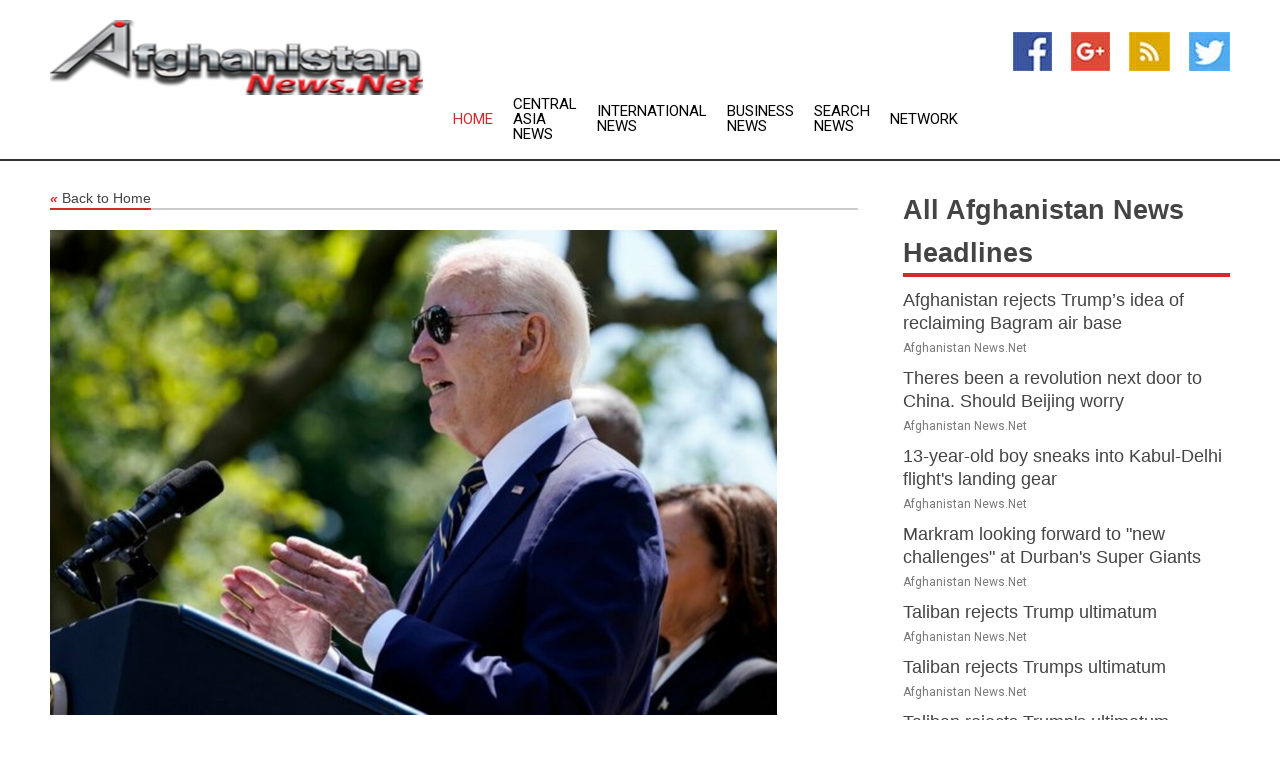

--- FILE ---
content_type: text/html; charset=utf-8
request_url: https://www.afghanistannews.net/news/273843479/biden-us-debt-ceiling-talks-going-well-but-no-deal-reached-yet
body_size: 14936
content:
<!doctype html>
<html lang="en">
<head>
    <meta name="Powered By" content="Kreatio Platform" />
  <link rel="canonical" href="https://www.afghanistannews.net/news/273843479/biden-us-debt-ceiling-talks-going-well-but-no-deal-reached-yet"/>
  <meta charset="utf-8"/>
  <meta http-equiv="X-UA-Compatible" content="IE=edge"/>
  <meta name="viewport" content="width=device-width, initial-scale=1, maximum-scale=1, user-scalable=no"/>
    <title>Biden: US Debt Ceiling Talks Going Well, but No Deal Reached Yet</title>
  <meta name="title" content="Biden: US Debt Ceiling Talks Going Well, but No Deal Reached Yet">
  <meta name="description" content="President Joe Biden said Thursday that negotiations with Republican lawmakers to raise the U.S. government&amp;rsquo;s borrowing limit and set future spending"/>
  <meta name="keywords" content="Washington DC News, biden"/>
  <meta name="news_keywords" content="afghanistan news, afhgan, kabul, hamid karzai, afghanistan" />
  <meta name="robots" content="index, follow" />
  <meta name="revisit-after" content="1 Day" />
  <meta property="og:title" content="Biden: US Debt Ceiling Talks Going Well, but No Deal Reached Yet" />
  <meta property="og:site_name" content="Afghanistan News" />
  <meta property="og:url" content="https://www.afghanistannews.net/news/273843479/biden-us-debt-ceiling-talks-going-well-but-no-deal-reached-yet" />
  <meta property="og:description" content="President Joe Biden said Thursday that negotiations with Republican lawmakers to raise the U.S. government&amp;rsquo;s borrowing limit and set future spending"/>
  <meta property="og:image" content="https://image.chitra.live/api/v1/wps/0cc5fbe/4b249131-2b50-4312-b2ea-1a7596558ce2/0/voa1685050515-600x315.jpg" />
  <meta property="og:type" content="article" />
  <meta property="og:locale" content="en_US" />
  <meta name="twitter:card" content="summary_large_image" />
  <meta name="twitter:site" content="@Afghanistan News" />
  <meta name="twitter:title" content="Biden: US Debt Ceiling Talks Going Well, but No Deal Reached Yet" />
  <meta name="twitter:description" content="President Joe Biden said Thursday that negotiations with Republican lawmakers to raise the U.S. government&amp;rsquo;s borrowing limit and set future spending"/>
  <meta name="twitter:image" content="https://image.chitra.live/api/v1/wps/0cc5fbe/4b249131-2b50-4312-b2ea-1a7596558ce2/0/voa1685050515-600x315.jpg" />

  <link rel="shortcut icon" href="https://assets.kreatio.net/web/newsnet/favicons/favicon.ico"/>
  <link rel="stylesheet" type="text/css" href="https://assets.kreatio.net/web/newsnet/css/foundation.min.css">
  <link rel="stylesheet" type="text/css" href="https://assets.kreatio.net/web/newsnet/css/red_style.css">
  <link rel="stylesheet" type="text/css" href="https://cdnjs.cloudflare.com/ajax/libs/font-awesome/4.6.3//css/font-awesome.css">
  <script src="https://assets.kreatio.net/web/newsnet/js/app.js"></script>
  <link rel="stylesheet" href="https://cdnjs.cloudflare.com/ajax/libs/tinymce/6.8.2/skins/ui/oxide/skin.min.css">
  <script async src='https://securepubads.g.doubleclick.net/tag/js/gpt.js'></script>
  <script src='https://www.google.com/recaptcha/api.js'></script>
  <script>window.googletag = window.googletag || {cmd: []};
  googletag.cmd.push(function () {
      googletag.defineSlot('/21806386006/Bigpond_TOP/uaenews.net', [[970, 250], [728, 90], [970, 90]], 'div-gpt-ad-3852326-1')
          .addService(googletag.pubads());
      googletag.defineSlot('/21806386006/Bigpond_TOP/uaenews.net', [[300, 250], [300, 600], [160, 600], [120, 600], [320, 50]], 'div-gpt-ad-3852326-2')
          .addService(googletag.pubads());
      googletag.defineOutOfPageSlot('/21806386006/Bigpond_TOP/uaenews.net', 'div-gpt-ad-3852326-3')
          .addService(googletag.pubads());
      googletag.defineSlot('/21806386006/Bigpond_TOP/uaenews.net', [[1, 1]], 'div-gpt-ad-3852326-4')
          .addService(googletag.pubads());

      googletag.pubads().enableSingleRequest();
      googletag.pubads().collapseEmptyDivs();
      googletag.pubads().setCentering(true);
      googletag.enableServices();
  });</script>
  <script async src="https://paht.tech/c/uaenews.net.js"></script>

  <script type="text/javascript">
      window._mNHandle = window._mNHandle || {};
      window._mNHandle.queue = window._mNHandle.queue || [];
      medianet_versionId = "3121199";
  </script>
    <!-- taboola-->
    <script type="text/javascript">
        window._taboola = window._taboola || [];
        _taboola.push({article: 'auto'});
        !function (e, f, u, i) {
            if (!document.getElementById(i)) {
                e.async = 1;
                e.src = u;
                e.id = i;
                f.parentNode.insertBefore(e, f);
            }
        }(document.createElement('script'),
            document.getElementsByTagName('script')[0],
            '//cdn.taboola.com/libtrc/newsnet-network/loader.js',
            'tb_loader_script');
        if (window.performance && typeof window.performance.mark == 'function') {
            window.performance.mark('tbl_ic');
        }
    </script>
    <!--taboola-->
  <style>
      .tox .tox-statusbar {
          display: none !important;
      }
      .red{
          color: red;
      }
      .text h1,
      .text h2,
      .text h3,
      .text h4,
      .text h5,
      .text h6{
          font-size: 24px !important;
          font-weight: 700 !important;
      }
  </style>
</head>
<body>
<!-- header -->
  <!-- Component :: Main-Header--> 
<div class="row expanded header">
  <div class="large-4 columns logo hide-for-small-only">
    <a href="/"><img src="https://assets.kreatio.net/nn_logos/afghanistan-news.png" alt="Afghanistan News"></a></div>

  <div class="large-6 columns navigation">
    <div class="title-bar show-for-small-only"
         data-responsive-toggle="navigation-menu" data-hide-for="medium">
      <button class="menu-icon" type="button" data-toggle></button>
      <div class="title-bar-title" style="margin: 0 20px;">
        <a href="/"><img width="200px" src="https://assets.kreatio.net/nn_logos/afghanistan-news.png"></a>
      </div>
    </div>
    <div class="top-bar" id="navigation-menu">
      <div class="top-bar-left">
        <ul class="dropdown menu" data-dropdown-menu>
          <li class="active"><a href="/">Home</a></li>
            <li>
              <a href="/category/central-asia-news">Central Asia
                News</a>
            </li>
            <li>
              <a href="/category/breaking-international-news">International
                News</a>
            </li>
            <li>
              <a href="/category/breaking-business-news">Business
                News</a>
            </li>
          <li><a href="/archive">Search News</a></li>
          <li><a href="http://www.themainstreammedia.com/">Network</a></li>
        </ul>
      </div>
    </div>
  </div>

  <div class="large-2 columns socail_icon hide-for-small-only">
    <ul class="menu float-right">
      <li><a href="http://www.facebook.com/afghannews" target="_blank"><img
        src="https://assets.kreatio.net/web/newsnet/images/facebook.jpg"
        alt="facebook"></a></li>
      <li><a href="https://plus.google.com/106288956822219606668" target="_blank"><img
        src="https://assets.kreatio.net/web/newsnet/images/google_pls.jpg"
        alt="google"></a></li>
      <li><a href="https://feeds.afghanistannews.net/rss/6e1d5c8e1f98f17c" target="_blank"><img
        src="https://assets.kreatio.net/web/newsnet/images/rss_feed.jpg"
        alt="rss"></a></li>
      <li><a href="https://twitter.com/AfghanNewsNow" target="_blank"><img
        src="https://assets.kreatio.net/web/newsnet/images/twitter.jpg"
        alt="twitter"></a></li>
    </ul>
      <!-- Component :: Header-Date--> 
<div class="remote_component" id = 587f77c1-772e-d205-d833-e133cfdf98e0></div>


  </div>
</div>


<!-- End of header -->

<!-- Ads -->
<div class="row expanded ad_temp">

  <!-- Ad 728x90 (TOP) -->
  <div
    class="large-12 medium-12 columns text-left top_add hide-for-small-only">

    <center>
      <div id='div-gpt-ad-3852326-1'>
        <script>
            googletag.cmd.push(function () {
                googletag.display('div-gpt-ad-3852326-1');
            });
        </script>
      </div>
    </center>

  </div>
  <!-- End of ad -->

</div>
<!-- End of ads -->


<div class="row expanded content">
  <div class="large-9 medium-8 columns left_content">
    <div class="row expanded breadcrum">
      <div class="large-12 medium-12 columns">
        <h4>
          <span><a href="/"><i>«</i>Back to Home</a></span>
        </h4>
      </div>
    </div>
    <div class="row expanded single_news">
  <div class="large-12 columns">
    <div class="article_image">
        <img src="https://image.chitra.live/api/v1/wps/b2ca26f/4b249131-2b50-4312-b2ea-1a7596558ce2/0/voa1685050515-1156x770.jpg" alt="Biden: US Debt Ceiling Talks Going Well, but No Deal Reached Yet" width="100%">
    </div>
    <div class="title_text">
      <h2>
        <a href="#">Biden: US Debt Ceiling Talks Going Well, but No Deal Reached Yet</a>
      </h2>
      <p>Voice of America
        <br>26 May 2023, 03:05 GMT+
          </p>
    </div>
    <div class="detail_text">
      <div class="text">
            <p>President Joe Biden said Thursday that negotiations with Republican lawmakers to raise the U.S. government's borrowing limit and set future spending levels are going well, while assuring Americans the country will not default on its obligation to pay its bills.</p><p>White House budget negotiators continued to talk with representatives of Republican House Speaker Kevin McCarthy to sort out the last details of a deal, but no agreement was announced as lawmakers began to leave Washington ahead of the country's annual Memorial Day weekend.</p><p>The Republican-controlled House of Representatives is not scheduled to return until Tuesday - just two days ahead of June 1, the date Treasury Secretary Janet Yellen says the government could run out of cash to meet its obligations if the country's existing $31.4 trillion debt ceiling is not increased so the government can borrow more money. Both the House and Senate need to approve the debt limit increase before Biden can sign it into law.</p><p>The focus of the negotiations, Biden said, was on future spending, for the budget year starting in October and beyond. Republicans are trying to sharply curb spending, while the Democratic president and his congressional colleagues are trying to keep as much funding as possible in place for their legislative priorities.</p><p>At the U.S. Capitol, McCarthy said he had directed his negotiators "to work 24/7 to solve this problem.' He said that 'every hour matters' but that a deal could come together 'at any time.' He has repeatedly said the government cannot continue to run up massive deficits totaling about $1 trillion annually, adding to the long-term debt total.</p><p><figure class="tinymce-insert-asset-center" ><img alt="House Speaker Kevin McCarthy speaks to reporters about the debt limit negotiations, May 25, 2023, on Capitol Hill in Washington." src="https://gdb.voanews.com/01000000-0aff-0242-7dd6-08db5d625c3c_w250_r1_s.jpg" /></figure>  House Speaker Kevin McCarthy speaks to reporters about the debt limit negotiations, May 25, 2023, on Capitol Hill in Washington.</p><p>'We have to spend less than we spent last year," McCarthy said. "That is the starting point."</p><p>A key Democratic lawmaker, Representative Katherine Clark, characterized the negotiations as "a battle between extremism and common sense.' Republicans, she said, 'want the American people to make an impossible choice: devastating cuts or devastating debt default.'</p><p>The Fitch Ratings agency put the United States' AAA credit on 'ratings watch negative,' warning the government is at risk of a possible downgrade because of what it described as brinkmanship and political partisanship surrounding the debate over lifting the debt ceiling. The debt ceiling has been raised 78 times since 1960, including three times under Republican President Donald Trump.</p><p>Nonetheless, Fitch said it "still expects a resolution" in the current debt ceiling and budget negotiations.</p><p>A Treasury Department statement late Wednesday said the Fitch warning "underscores the need for swift bipartisan action by Congress to raise or suspend the debt limit and avoid a manufactured crisis for our economy."</p><p>A White House statement said the move by Fitch "reinforces the need for Congress to quickly pass a reasonable, bipartisan agreement to prevent default."</p><p>It remained unclear, however, exactly how Biden and Democrats pushing for only relatively modest cuts in government spending and Republicans pressing for steeper ones can get to an agreement, and to what extent the debt ceiling would be increased beyond its current level.</p><p><figure class="tinymce-insert-asset-center" ><img alt="Republican Representative Marc Molinaro, right, waves next to Republican Representative Marjorie Taylor Greene as members of Congress leave the House for Memorial Day weekend, May 25, 2023, on Capitol Hill in Washington." src="https://gdb.voanews.com/01000000-0aff-0242-f6e9-08db5d625c3a_w250_r1_s.jpg" /></figure>  Republican Representative Marc Molinaro, right, waves next to Republican Representative Marjorie Taylor Greene as members of Congress leave the House for Memorial Day weekend, May 25, 2023, on Capitol Hill in Washington.</p><p>"I will not raise taxes," McCarthy has said, rejecting a White House proposal to increase taxes on the wealthiest U.S. taxpayers and large corporations. Nor, he said, would he allow a House vote on a measure to raise the debt ceiling without accompanying it with spending cuts.</p><p>"Sixty percent of Americans believe we should not raise the debt ceiling without cutting spending," he said.</p><p>White House press secretary Karine Jean-Pierre told reporters Wednesday the Biden administration says it is possible to reach a "reasonable bipartisan agreement that Republicans and Democrats in the House and the Senate can move forward with."</p><p>Jean-Pierre said the American people do not want what she called "devastating cuts" sought by Republicans.</p><p>"House Republicans have said we need to make these cuts in the name of fiscal responsibility and deficit reduction, but that's not what this is about. That's never been what this is about for them," Jean-Pierre said. "Because even as they fight to gut investments in hardworking families, they want to turn around and protect tax breaks skewed to the wealthy and corporations."</p><p>The government reached its existing borrowing limit in January, but the Treasury has adopted "extraordinary measures" since then to keep paying its bills. Without enough new tax receipts flowing into government coffers in the first days of June, the government would then face the difficult choice of which bills to pay.</p><p>Officials have warned that a default by the United States, the biggest global economy, could prove catastrophic, roiling the world's stock markets, forcing job layoffs in the U.S. and hurting the U.S. credit standing, resulting in higher interest rates for borrowers.</p><p><ul> </ul></p>
        <p></p>
      </div>
    </div>
  </div>
  <div class="large-12 medium-12 columns share_icon">
    <h3>
      <span><a href="#">Share article:</a></span>
    </h3>
    <div class="sharethis-inline-share-buttons"></div>
  </div>
  <div class="large-12 medium-12 columns hide-for-small-only">
    <div class="detail_text">
      <div id="contentad338226"></div>
      <script type="text/javascript">
          (function (d) {
              var params =
                  {
                      id: "d5a9be96-e246-4ac5-9d21-4b034439109c",
                      d: "ZGVsaGluZXdzLm5ldA==",
                      wid: "338226",
                      cb: (new Date()).getTime()
                  };

              var qs = [];
              for (var key in params) qs.push(key + '=' + encodeURIComponent(params[key]));
              var s = d.createElement('script');
              s.type = 'text/javascript';
              s.async = true;
              var p = 'https:' == document.location.protocol ? 'https' : 'http';
              s.src = p + "://api.content-ad.net/Scripts/widget2.aspx?" + qs.join('&');
              d.getElementById("contentad338226").appendChild(s);
          })(document);
      </script>
    </div>
  </div>
</div>

    <div class="column row collapse show-for-small-only">
      <div class="large-12 medium-12 columns">

        <div id='div-gpt-ad-3852326-2'>
          <script>
              googletag.cmd.push(function() {
                  googletag.display('div-gpt-ad-3852326-2');
              });
          </script>
        </div>

      </div>
    </div>
    <!-- Ad 600x250 -->
    <div class="row column collapse">
      <div class="large-12 medium-12 columns">

        <div id="318873353">
          <script type="text/javascript">
              try {
                  window._mNHandle.queue.push(function (){
                      window._mNDetails.loadTag("318873353", "600x250", "318873353");
                  });
              }
              catch (error) {}
          </script>
        </div>

      </div>
    </div>
    <!-- End of ad -->
    <!-- Taboola -->
    <div class="row column collapse">
  <div class="large-12 medium-12 columns">

    <div id="taboola-below-article-thumbnails"></div>
    <script type="text/javascript">
        window._taboola = window._taboola || [];
        _taboola.push({
            mode: 'alternating-thumbnails-a',
            container: 'taboola-below-article-thumbnails',
            placement: 'Below Article Thumbnails',
            target_type: 'mix'
        });
    </script>

  </div>
</div>

    <!-- Taboola -->
    <div class="row expanded moreus_news" ng-controller="MoreCtrl">
  <div class="large-12 medium-12 columns">
    <h3><span>More Afghanistan News</span></h3>
    <a href="/category/afghanistan-news" class="access_more">Access More</a>
  </div>
    <div class="large-6 columns">
        <div class="media-object">
          <div class="media-object-section">
            <a href="/news/278589150/afghanistan-rejects-trump-s-idea-of-reclaiming-bagram-air-base">
              <img src="https://image.chitra.live/api/v1/wps/b995783/c3a35fa6-a7cd-44dc-a58e-e26046fb41c1/1/8-Bagram-200x200.jpg" width="153px">
            </a>
          </div>
          <div class="media-object-section">
            <h5><a title="" href="/news/278589150/afghanistan-rejects-trump-s-idea-of-reclaiming-bagram-air-base">Afghanistan rejects Trump’s idea of reclaiming Bagram air base</a>
</h5>
            <p class="date">Afghanistan News.Net</p>
          </div>
        </div>
        <div class="media-object">
          <div class="media-object-section">
            <a href="/news/278595176/theres-been-a-revolution-next-door-to-china-should-beijing-worry">
              <img src="https://image.chitra.live/api/v1/wps/f97a9ca/76284877-5971-4067-99af-82b03faa968e/0/NzAyNjIwMDQtMzc-200x200.jpg" width="153px">
            </a>
          </div>
          <div class="media-object-section">
            <h5><a title="" href="/news/278595176/theres-been-a-revolution-next-door-to-china-should-beijing-worry">Theres been a revolution next door to China. Should Beijing worry</a>
</h5>
            <p class="date">Afghanistan News.Net</p>
          </div>
        </div>
        <div class="media-object">
          <div class="media-object-section">
            <a href="/news/278593930/13-year-old-boy-sneaks-into-kabul-delhi-flight-landing-gear">
              <img src="https://image.chitra.live/api/v1/wps/fc5c8ff/75966077-cb34-4e4c-97f1-28d5cc234430/0/ANI-20250922164233-200x200.jpg" width="153px">
            </a>
          </div>
          <div class="media-object-section">
            <h5><a title="" href="/news/278593930/13-year-old-boy-sneaks-into-kabul-delhi-flight-landing-gear">13-year-old boy sneaks into Kabul-Delhi flight&#39;s landing gear</a>
</h5>
            <p class="date">Afghanistan News.Net</p>
          </div>
        </div>
        <div class="media-object">
          <div class="media-object-section">
            <a href="/news/278592852/markram-looking-forward-to-new-challenges-at-durban-super-giants">
              <img src="https://image.chitra.live/api/v1/wps/b56592e/88b86123-150d-423c-9f1f-ee1403f95875/0/ANI-20250922074059-200x200.jpg" width="153px">
            </a>
          </div>
          <div class="media-object-section">
            <h5><a title="" href="/news/278592852/markram-looking-forward-to-new-challenges-at-durban-super-giants">Markram looking forward to &quot;new challenges&quot; at Durban&#39;s Super Giants</a>
</h5>
            <p class="date">Afghanistan News.Net</p>
          </div>
        </div>
        <div class="media-object">
          <div class="media-object-section">
            <a href="/news/278593104/taliban-rejects-trump-ultimatum">
              <img src="https://image.chitra.live/api/v1/wps/d622ed7/ef5a072d-c7fb-4928-8f68-90c5c667a574/0/Zjg2Y2VjN2UtMWE-200x200.jpg" width="153px">
            </a>
          </div>
          <div class="media-object-section">
            <h5><a title="" href="/news/278593104/taliban-rejects-trump-ultimatum">Taliban rejects Trump ultimatum</a>
</h5>
            <p class="date">Afghanistan News.Net</p>
          </div>
        </div>
        <div class="media-object">
          <div class="media-object-section">
            <a href="/news/278591515/taliban-rejects-trump-ultimatum">
              <img src="https://image.chitra.live/api/v1/wps/3a4b7e6/d0c86665-bd68-40e9-9186-6122bec2acb5/0/YWIxZjcwMTktNGU-200x200.jpg" width="153px">
            </a>
          </div>
          <div class="media-object-section">
            <h5><a title="" href="/news/278591515/taliban-rejects-trump-ultimatum">Taliban rejects Trump&#39;s ultimatum</a>
</h5>
            <p class="date">Afghanistan News.Net</p>
          </div>
        </div>
        <div class="media-object">
          <div class="media-object-section">
            <a href="/news/278591519/taliban-rejects-trumps-ultimatum">
              <img src="https://image.chitra.live/api/v1/wps/1b9170a/38a5b5c1-39e7-4e61-9aea-5f471eb5d911/0/MDkzMzQ0OWYtYmN-200x200.jpg" width="153px">
            </a>
          </div>
          <div class="media-object-section">
            <h5><a title="" href="/news/278591519/taliban-rejects-trumps-ultimatum">Taliban rejects Trumps ultimatum</a>
</h5>
            <p class="date">Afghanistan News.Net</p>
          </div>
        </div>
        <div class="media-object">
          <div class="media-object-section">
            <a href="/news/278591433/not-even-one-meter-of-land-will-be-given-to-us-afghan-fm-on-trump-call-to-reclaim-control-of-bagram-air-base">
              <img src="https://image.chitra.live/api/v1/wps/435e6c7/9238aec6-1b13-44e7-ad50-2ae17edf78ee/0/ANI-20250921123040-200x200.jpg" width="153px">
            </a>
          </div>
          <div class="media-object-section">
            <h5><a title="" href="/news/278591433/not-even-one-meter-of-land-will-be-given-to-us-afghan-fm-on-trump-call-to-reclaim-control-of-bagram-air-base">&#39;Not even one meter of land will be given to US&#39;: Afghan FM on Trump&#39;s call to reclaim control of Bagram Air Base</a>
</h5>
            <p class="date">Afghanistan News.Net</p>
          </div>
        </div>
        <div class="media-object">
          <div class="media-object-section">
            <a href="/news/278591180/kabul-residents-urge-restrictions-on-loudspeakers-as-noise-pollution-worsens">
              <img src="https://image.chitra.live/api/v1/wps/ec81116/1eb8c141-1f8d-454c-a807-c6320de42f24/0/ANI-20250921094146-200x200.jpg" width="153px">
            </a>
          </div>
          <div class="media-object-section">
            <h5><a title="" href="/news/278591180/kabul-residents-urge-restrictions-on-loudspeakers-as-noise-pollution-worsens">Kabul residents urge restrictions on loudspeakers as noise pollution worsens</a>
</h5>
            <p class="date">Afghanistan News.Net</p>
          </div>
        </div>
        <div class="media-object">
          <div class="media-object-section">
            <a href="/news/278591135/us-washington-dc-trump-bagram-airbase-threat">
              <img src="https://image.chitra.live/api/v1/wps/e825ba9/f0116ef8-9aaa-4c71-820a-9943382e2828/0/XxjpbeE000562-20250921-PEPFN0A001-200x200.jpg" width="153px">
            </a>
          </div>
          <div class="media-object-section">
            <h5><a title="" href="/news/278591135/us-washington-dc-trump-bagram-airbase-threat">U.S.-WASHINGTON, D.C.-TRUMP-BAGRAM AIRBASE-THREAT</a>
</h5>
            <p class="date">Afghanistan News.Net</p>
          </div>
        </div>
        <div class="media-object">
          <div class="media-object-section">
            <a href="/news/278590817/our-full-focus-is-on-afc-asian-cup-qualifiers-india-national-team-head-coach-khalid-jamil">
              <img src="https://image.chitra.live/api/v1/wps/e704c35/83856ab8-be44-49aa-b616-6afe95c49ccc/0/ANI-20250921025319-200x200.jpg" width="153px">
            </a>
          </div>
          <div class="media-object-section">
            <h5><a title="" href="/news/278590817/our-full-focus-is-on-afc-asian-cup-qualifiers-india-national-team-head-coach-khalid-jamil">&quot;Our full focus is on AFC Asian Cup Qualifiers&quot;: India national team head coach Khalid Jamil</a>
</h5>
            <p class="date">Afghanistan News.Net</p>
          </div>
        </div>
    </div>
    <div class="large-6 columns">
        <div class="media-object">
          <div class="media-object-section">
            <a href="/news/278590776/trump-issues-threat-to-afghanistan-over-bagram-air-base">
              <img src="https://image.chitra.live/api/v1/wps/f5c7976/b2fa052f-982a-49de-9535-bdcc19207481/0/YTI1YTQxNTYtNTV-200x200.jpg" width="153px">
            </a>
          </div>
          <div class="media-object-section">
            <h5><a title="" href="/news/278590776/trump-issues-threat-to-afghanistan-over-bagram-air-base">Trump issues threat to Afghanistan over Bagram air base</a>
</h5>
            <p class="date">Afghanistan News.Net</p>
          </div>
        </div>
        <div class="media-object">
          <div class="media-object-section">
            <a href="/news/278590703/we-want-it-back-soon-trump-resolute-on-reclaiming-bagram-air-base-from-afghanistan">
              <img src="https://image.chitra.live/api/v1/wps/f003cdf/482b86eb-9acf-41ce-9919-50ee5d7d97c6/0/ANI-20250921012913-200x200.jpg" width="153px">
            </a>
          </div>
          <div class="media-object-section">
            <h5><a title="" href="/news/278590703/we-want-it-back-soon-trump-resolute-on-reclaiming-bagram-air-base-from-afghanistan">&quot;We want it back soon&quot;: Trump resolute on reclaiming Bagram Air Base from Afghanistan</a>
</h5>
            <p class="date">Afghanistan News.Net</p>
          </div>
        </div>
        <div class="media-object">
          <div class="media-object-section">
            <a href="/news/278590691/does-us-army-return-to-afghanistan-realistic">
              <img src="https://image.chitra.live/api/v1/wps/486625d/914ba046-4fda-454d-b3b4-7d4d542ed3ac/0/ChkhgeE000004-20250921-CBMFN0A001-200x200.jpg" width="153px">
            </a>
          </div>
          <div class="media-object-section">
            <h5><a title="" href="/news/278590691/does-us-army-return-to-afghanistan-realistic">Does U.S. army return to Afghanistan realistic?</a>
</h5>
            <p class="date">Afghanistan News.Net</p>
          </div>
        </div>
        <div class="media-object">
          <div class="media-object-section">
            <a href="/news/278590599/bad-things-are-going-to-happen-trump-warns-afghanistan-over-bagram-air-base">
              <img src="https://image.chitra.live/api/v1/wps/7912974/b6c3cfa7-0629-41c7-9895-b9ab40b8c066/0/ANI-20250920221643-200x200.jpg" width="153px">
            </a>
          </div>
          <div class="media-object-section">
            <h5><a title="" href="/news/278590599/bad-things-are-going-to-happen-trump-warns-afghanistan-over-bagram-air-base">&quot;Bad things are going to happen&quot;: Trump warns Afghanistan over Bagram Air Base</a>
</h5>
            <p class="date">Afghanistan News.Net</p>
          </div>
        </div>
        <div class="media-object">
          <div class="media-object-section">
            <a href="/news/278591064/trump-threatens-afghanistan-if-bagram-air-base-not-handed-back-to-us">
              <img src="https://image.chitra.live/api/v1/wps/344ad70/7d3c79aa-d610-4114-a857-cc23140595f1/0/MjNhNGEzYjgtYmJ-200x200.jpg" width="153px">
            </a>
          </div>
          <div class="media-object-section">
            <h5><a title="" href="/news/278591064/trump-threatens-afghanistan-if-bagram-air-base-not-handed-back-to-us">Trump Threatens Afghanistan If Bagram Air Base Not Handed Back To US</a>
</h5>
            <p class="date">Afghanistan News.Net</p>
          </div>
        </div>
        <div class="media-object">
          <div class="media-object-section">
            <a href="/news/278591947/trump-threatens-afghanistan-if-bagram-base-not-handed-back-to-us">
              <img src="https://image.chitra.live/api/v1/wps/235c27e/42085d13-373a-4120-9107-807156fae4ef/0/M2FlOWQ0MDMtMTc-200x200.jpg" width="153px">
            </a>
          </div>
          <div class="media-object-section">
            <h5><a title="" href="/news/278591947/trump-threatens-afghanistan-if-bagram-base-not-handed-back-to-us">Trump Threatens Afghanistan If Bagram Base Not Handed Back To US</a>
</h5>
            <p class="date">Afghanistan News.Net</p>
          </div>
        </div>
        <div class="media-object">
          <div class="media-object-section">
            <a href="/news/278590529/taliban-and-china-reject-trump-bid-to-re-establish-air-base-in-afghanistan">
              <img src="https://image.chitra.live/api/v1/wps/56ce4e7/ff4bb909-839a-4d83-b643-72ff9ac24cf9/0/MWY0YWY2NzAtYzc-200x200.jpg" width="153px">
            </a>
          </div>
          <div class="media-object-section">
            <h5><a title="" href="/news/278590529/taliban-and-china-reject-trump-bid-to-re-establish-air-base-in-afghanistan">Taliban and China reject Trump bid to re-establish air base in Afghanistan</a>
</h5>
            <p class="date">Afghanistan News.Net</p>
          </div>
        </div>
        <div class="media-object">
          <div class="media-object-section">
            <a href="/news/278590357/mustafizur-rahman-becomes-bangladesh-joint-highest-wicket-taker-in-t20is">
              <img src="https://image.chitra.live/api/v1/wps/c63ca1a/e2e3aaef-d389-49fa-9c55-71840530cfbc/0/ANI-20250920170241-200x200.jpg" width="153px">
            </a>
          </div>
          <div class="media-object-section">
            <h5><a title="" href="/news/278590357/mustafizur-rahman-becomes-bangladesh-joint-highest-wicket-taker-in-t20is">Mustafizur Rahman becomes Bangladesh&#39; joint-highest wicket-taker in T20Is</a>
</h5>
            <p class="date">Afghanistan News.Net</p>
          </div>
        </div>
        <div class="media-object">
          <div class="media-object-section">
            <a href="/news/278590025/asia-cup-afghanistan-spin-duo-penalised-for-breaching-icc-code-of-conduct">
              <img src="https://image.chitra.live/api/v1/wps/3f44f8a/a8c919c0-f8c5-434b-a96f-4b356a66f62b/0/ANI-20250920125142-200x200.jpg" width="153px">
            </a>
          </div>
          <div class="media-object-section">
            <h5><a title="" href="/news/278590025/asia-cup-afghanistan-spin-duo-penalised-for-breaching-icc-code-of-conduct">Asia Cup: Afghanistan&#39;s spin duo penalised for breaching ICC Code of Conduct</a>
</h5>
            <p class="date">Afghanistan News.Net</p>
          </div>
        </div>
        <div class="media-object">
          <div class="media-object-section">
            <a href="/news/278589911/afghanistan-kabul-daily-life">
              <img src="https://image.chitra.live/api/v1/wps/e472d26/e6508889-c672-4625-97a5-325a29e39889/0/XxjpbeE000730-20250920-PEPFN0A001-200x200.jpg" width="153px">
            </a>
          </div>
          <div class="media-object-section">
            <h5><a title="" href="/news/278589911/afghanistan-kabul-daily-life">AFGHANISTAN-KABUL-DAILY LIFE</a>
</h5>
            <p class="date">Afghanistan News.Net</p>
          </div>
        </div>
    </div>
</div>

    <div class="column row collapse show-for-small-only">
      <div class="large-12 medium-12 columns">

        <div id='div-gpt-ad-3852326-2'>
          <script>
              googletag.cmd.push(function() {
                  googletag.display('div-gpt-ad-3852326-2');
              });
          </script>
        </div>

      </div>
    </div>
    <div class="row expanded">
      <div class="large-12 medium-12 columns">
        <div class="row expanded signupnws">
          <div class="large-6 columns">
            <h2>Sign up for Afghanistan News</h2>
            <p>a daily newsletter full of things to discuss over
              drinks.and the great thing is that it's on the house!</p>
          </div>
          <div class="large-6 columns">
            <form
              action="https://subscription.themainstreammedia.com/?p=subscribe"
              method="post">
              <input type="text" name="email" placeholder="Your email address"
                     required>
              <button type="submit" class="button">Submit</button>
            </form>
          </div>
        </div>
      </div>
    </div>
    <div class="row expanded single_news">
      <div
        class="large-12 medium-12 columns text-center hide-for-small-only">
        <div class="detail_text"></div>
      </div>
    </div>
  </div>
  <!-- Side bar -->
    <div class="large-3 medium-4 columns right_sidebar">
    <!-- weather -->
      <!-- Component :: Weather-Block--> 
<div class="remote_component" id = 9690c96f-dc4b-9209-9a32-98af0c17491b></div>


    <!-- End of weather -->

    <!-- All headlines -->
    <div class="row column headline">
  <div class="large-12 medium-12 columns">
    <h3>
      <span><a href="/category/afghanistan-news">All Afghanistan News Headlines</a></span>
    </h3>
    <div class="outer_head">
        <div class="single_head">
          <h6>
            <a title="" href="/news/278589150/afghanistan-rejects-trump-s-idea-of-reclaiming-bagram-air-base">Afghanistan rejects Trump’s idea of reclaiming Bagram air base</a>

          </h6>
          <p class="date">Afghanistan News.Net</p>
        </div>
        <div class="single_head">
          <h6>
            <a title="" href="/news/278595176/theres-been-a-revolution-next-door-to-china-should-beijing-worry">Theres been a revolution next door to China. Should Beijing worry</a>

          </h6>
          <p class="date">Afghanistan News.Net</p>
        </div>
        <div class="single_head">
          <h6>
            <a title="" href="/news/278593930/13-year-old-boy-sneaks-into-kabul-delhi-flight-landing-gear">13-year-old boy sneaks into Kabul-Delhi flight&#39;s landing gear</a>

          </h6>
          <p class="date">Afghanistan News.Net</p>
        </div>
        <div class="single_head">
          <h6>
            <a title="" href="/news/278592852/markram-looking-forward-to-new-challenges-at-durban-super-giants">Markram looking forward to &quot;new challenges&quot; at Durban&#39;s Super Giants</a>

          </h6>
          <p class="date">Afghanistan News.Net</p>
        </div>
        <div class="single_head">
          <h6>
            <a title="" href="/news/278593104/taliban-rejects-trump-ultimatum">Taliban rejects Trump ultimatum</a>

          </h6>
          <p class="date">Afghanistan News.Net</p>
        </div>
        <div class="single_head">
          <h6>
            <a title="" href="/news/278591519/taliban-rejects-trumps-ultimatum">Taliban rejects Trumps ultimatum</a>

          </h6>
          <p class="date">Afghanistan News.Net</p>
        </div>
        <div class="single_head">
          <h6>
            <a title="" href="/news/278591515/taliban-rejects-trump-ultimatum">Taliban rejects Trump&#39;s ultimatum</a>

          </h6>
          <p class="date">Afghanistan News.Net</p>
        </div>
        <div class="single_head">
          <h6>
            <a title="" href="/news/278591433/not-even-one-meter-of-land-will-be-given-to-us-afghan-fm-on-trump-call-to-reclaim-control-of-bagram-air-base">&#39;Not even one meter of land will be given to US&#39;: Afghan FM on Trump&#39;s call to reclaim control of Bagram Air Base</a>

          </h6>
          <p class="date">Afghanistan News.Net</p>
        </div>
        <div class="single_head">
          <h6>
            <a title="" href="/news/278591180/kabul-residents-urge-restrictions-on-loudspeakers-as-noise-pollution-worsens">Kabul residents urge restrictions on loudspeakers as noise pollution worsens</a>

          </h6>
          <p class="date">Afghanistan News.Net</p>
        </div>
        <div class="single_head">
          <h6>
            <a title="" href="/news/278591135/us-washington-dc-trump-bagram-airbase-threat">U.S.-WASHINGTON, D.C.-TRUMP-BAGRAM AIRBASE-THREAT</a>

          </h6>
          <p class="date">Afghanistan News.Net</p>
        </div>
        <div class="single_head">
          <h6>
            <a title="" href="/news/278590817/our-full-focus-is-on-afc-asian-cup-qualifiers-india-national-team-head-coach-khalid-jamil">&quot;Our full focus is on AFC Asian Cup Qualifiers&quot;: India national team head coach Khalid Jamil</a>

          </h6>
          <p class="date">Afghanistan News.Net</p>
        </div>
        <div class="single_head">
          <h6>
            <a title="" href="/news/278590776/trump-issues-threat-to-afghanistan-over-bagram-air-base">Trump issues threat to Afghanistan over Bagram air base</a>

          </h6>
          <p class="date">Afghanistan News.Net</p>
        </div>
        <div class="single_head">
          <h6>
            <a title="" href="/news/278590703/we-want-it-back-soon-trump-resolute-on-reclaiming-bagram-air-base-from-afghanistan">&quot;We want it back soon&quot;: Trump resolute on reclaiming Bagram Air Base from Afghanistan</a>

          </h6>
          <p class="date">Afghanistan News.Net</p>
        </div>
        <div class="single_head">
          <h6>
            <a title="" href="/news/278590691/does-us-army-return-to-afghanistan-realistic">Does U.S. army return to Afghanistan realistic?</a>

          </h6>
          <p class="date">Afghanistan News.Net</p>
        </div>
        <div class="single_head">
          <h6>
            <a title="" href="/news/278590599/bad-things-are-going-to-happen-trump-warns-afghanistan-over-bagram-air-base">&quot;Bad things are going to happen&quot;: Trump warns Afghanistan over Bagram Air Base</a>

          </h6>
          <p class="date">Afghanistan News.Net</p>
        </div>
        <div class="single_head">
          <h6>
            <a title="" href="/news/278591064/trump-threatens-afghanistan-if-bagram-air-base-not-handed-back-to-us">Trump Threatens Afghanistan If Bagram Air Base Not Handed Back To US</a>

          </h6>
          <p class="date">Afghanistan News.Net</p>
        </div>
        <div class="single_head">
          <h6>
            <a title="" href="/news/278591947/trump-threatens-afghanistan-if-bagram-base-not-handed-back-to-us">Trump Threatens Afghanistan If Bagram Base Not Handed Back To US</a>

          </h6>
          <p class="date">Afghanistan News.Net</p>
        </div>
        <div class="single_head">
          <h6>
            <a title="" href="/news/278590529/taliban-and-china-reject-trump-bid-to-re-establish-air-base-in-afghanistan">Taliban and China reject Trump bid to re-establish air base in Afghanistan</a>

          </h6>
          <p class="date">Afghanistan News.Net</p>
        </div>
        <div class="single_head">
          <h6>
            <a title="" href="/news/278590357/mustafizur-rahman-becomes-bangladesh-joint-highest-wicket-taker-in-t20is">Mustafizur Rahman becomes Bangladesh&#39; joint-highest wicket-taker in T20Is</a>

          </h6>
          <p class="date">Afghanistan News.Net</p>
        </div>
        <div class="single_head">
          <h6>
            <a title="" href="/news/278590025/asia-cup-afghanistan-spin-duo-penalised-for-breaching-icc-code-of-conduct">Asia Cup: Afghanistan&#39;s spin duo penalised for breaching ICC Code of Conduct</a>

          </h6>
          <p class="date">Afghanistan News.Net</p>
        </div>
        <div class="single_head">
          <h6>
            <a title="" href="/news/278589911/afghanistan-kabul-daily-life">AFGHANISTAN-KABUL-DAILY LIFE</a>

          </h6>
          <p class="date">Afghanistan News.Net</p>
        </div>
        <div class="single_head">
          <h6>
            <a title="" href="/news/278589687/us-quietly-curtailing-arms-sales-to-western-europe-the-atlantic">US quietly curtailing arms sales to Western Europe  The Atlantic</a>

          </h6>
          <p class="date">Afghanistan News.Net</p>
        </div>
        <div class="single_head">
          <h6>
            <a title="" href="/news/278589313/repatriation-of-afghan-refugees-resumes-at-chaman-border-after-deadly-blast">Repatriation of Afghan refugees resumes at Chaman border after deadly blast</a>

          </h6>
          <p class="date">Afghanistan News.Net</p>
        </div>
        <div class="single_head">
          <h6>
            <a title="" href="/news/278589195/trump-says-us-seeks-to-reclaim-afghanistan-bagram-air-base">Trump says US seeks to reclaim Afghanistan&#39;s Bagram Air Base</a>

          </h6>
          <p class="date">Afghanistan News.Net</p>
        </div>
        <div class="single_head">
          <h6>
            <a title="" href="/news/278589166/us-wants-key-afghan-air-base-back">US wants key Afghan air base back</a>

          </h6>
          <p class="date">Afghanistan News.Net</p>
        </div>
        <div class="single_head">
          <h6>
            <a title="" href="/news/278588643/cricket-ireland-in-talks-with-bcci-over-india-touring-in-2026-before-england-series">Cricket Ireland in talks with BCCI over India touring in 2026 before England series</a>

          </h6>
          <p class="date">Afghanistan News.Net</p>
        </div>
        <div class="single_head">
          <h6>
            <a title="" href="/news/278588602/asia-cup-dunith-wellalage-available-for-sri-lanka-super-four-clash-against-bangladesh-after-father-demise">Asia Cup: Dunith Wellalage available for Sri Lanka&#39;s Super Four clash against Bangladesh after father&#39;s demise</a>

          </h6>
          <p class="date">Afghanistan News.Net</p>
        </div>
        <div class="single_head">
          <h6>
            <a title="" href="/news/278588514/press-briefing-by-un-women-on-urgent-aid-for-afghan-women">Press briefing by UN Women on urgent aid for Afghan women</a>

          </h6>
          <p class="date">Afghanistan News.Net</p>
        </div>
        <div class="single_head">
          <h6>
            <a title="" href="/news/278587998/examining-the-implications-mea-on-us-removing-waiver-for-chabahar-port-project">&quot;Examining the implications&quot;: MEA on US removing waiver for Chabahar port project</a>

          </h6>
          <p class="date">Afghanistan News.Net</p>
        </div>
        <div class="single_head">
          <h6>
            <a title="" href="/news/278587520/us-revokes-indias-sanctions-waiver-on-india-for-key-iranian-port">US revokes Indias sanctions waiver on India for key Iranian port</a>

          </h6>
          <p class="date">Afghanistan News.Net</p>
        </div>
        <div class="single_head">
          <h6>
            <a title="" href="/news/278587493/us-revokes-indias-sanctions-waiver-for-key-iranian-port">US revokes Indias sanctions waiver for key Iranian port</a>

          </h6>
          <p class="date">Afghanistan News.Net</p>
        </div>
        <div class="single_head">
          <h6>
            <a title="" href="/news/278587268/us-revokes-sanctions-waiver-on-india-for-key-iran-port">US revokes sanctions waiver on India for key Iran port</a>

          </h6>
          <p class="date">Afghanistan News.Net</p>
        </div>
        <div class="single_head">
          <h6>
            <a title="" href="/news/278586890/us-revokes-sanctions-waiver-for-iran-chabahar-port-effective-september-29">US revokes sanctions waiver for Iran&#39;s Chabahar Port, effective September 29</a>

          </h6>
          <p class="date">Afghanistan News.Net</p>
        </div>
        <div class="single_head">
          <h6>
            <a title="" href="/news/278587679/trump-says-us-is-seeking-to-get-back-bagram-base-amid-taliban-rule">Trump Says US Is Seeking To &#39;Get Back&#39; Bagram Base Amid Taliban Rule</a>

          </h6>
          <p class="date">Afghanistan News.Net</p>
        </div>
        <div class="single_head">
          <h6>
            <a title="" href="/news/278586516/trump-says-us-seeks-to-get-back-bagram-base-amid-taliban-rule">Trump Says US Seeks To &#39;Get Back&#39; Bagram Base Amid Taliban Rule</a>

          </h6>
          <p class="date">Afghanistan News.Net</p>
        </div>
        <div class="single_head">
          <h6>
            <a title="" href="/news/278586512/sl-all-rounder-dunith-wellalage-father-dies-on-day-of-asia-cup-clash-with-afghanistan">SL all-rounder Dunith Wellalage&#39;s father dies on day of Asia Cup clash with Afghanistan</a>

          </h6>
          <p class="date">Afghanistan News.Net</p>
        </div>
        <div class="single_head">
          <h6>
            <a title="" href="/news/278586420/trump-says-us-trying-to-reclaim-bagram-air-base-in-afghanistan">Trump says US trying to reclaim Bagram Air Base in Afghanistan</a>

          </h6>
          <p class="date">Afghanistan News.Net</p>
        </div>
        <div class="single_head">
          <h6>
            <a title="" href="/news/278586396/sl-skipper-asalanka-happy-with-almost-perfect-game-afgh-skipper-rashid-rues-missing-super-four-spot">SL skipper Asalanka happy with &quot;almost perfect&quot; game; Afgh skipper Rashid rues missing Super Four spot</a>

          </h6>
          <p class="date">Afghanistan News.Net</p>
        </div>
        <div class="single_head">
          <h6>
            <a title="" href="/news/278586366/asia-cup-kusal-mendis-helps-sl-end-group-stage-unbeaten-afghanistan-out-bangladesh-in-super-four">Asia Cup: Kusal Mendis helps SL end group stage unbeaten; Afghanistan out, Bangladesh in Super Four</a>

          </h6>
          <p class="date">Afghanistan News.Net</p>
        </div>
        <div class="single_head">
          <h6>
            <a title="" href="/news/278585960/asia-cup-afghanistan-wins-toss-opts-to-bat-against-sri-lanka">Asia Cup: Afghanistan wins toss, opts to bat against Sri Lanka</a>

          </h6>
          <p class="date">Afghanistan News.Net</p>
        </div>
        <div class="single_head">
          <h6>
            <a title="" href="/news/278585749/india-one-of-the-favourites-in-asia-cup-afghanistan-head-coach-jonathan-trott">&quot;India one of the favourites in Asia Cup&quot;: Afghanistan head coach Jonathan Trott</a>

          </h6>
          <p class="date">Afghanistan News.Net</p>
        </div>
        <div class="single_head">
          <h6>
            <a title="" href="/news/278585346/india-is-the-best-team-in-asia-and-in-the-world-afghanistan-all-rounder-gulbadin-naib">&quot;India is the best team in Asia and in the world&quot;: Afghanistan all-rounder Gulbadin Naib</a>

          </h6>
          <p class="date">Afghanistan News.Net</p>
        </div>
        <div class="single_head">
          <h6>
            <a title="" href="/news/278585030/neglect-deepens-crisis-flood-victims-in-pogb-left-in-tents-as-winter-sets-in">Neglect deepens crisis: Flood victims in PoGB left in tents as winter sets in</a>

          </h6>
          <p class="date">Afghanistan News.Net</p>
        </div>
        <div class="single_head">
          <h6>
            <a title="" href="/news/278584726/pakistan-kp-cm-gandapur-warns-hypocrites-within-tehreek-e-insaf-blames-propaganda-for-party-setbacks">Pakistan: KP CM Gandapur warns &#39;hypocrites&#39; within Tehreek-e-Insaf, blames propaganda for party&#39;s setbacks</a>

          </h6>
          <p class="date">Afghanistan News.Net</p>
        </div>
        <div class="single_head">
          <h6>
            <a title="" href="/news/278583970/india-reaffirms-commitment-to-promote-peace-stability-development-in-afghanistan-at-unama">India reaffirms commitment to promote peace, stability, development in Afghanistan at UNAMA</a>

          </h6>
          <p class="date">Afghanistan News.Net</p>
        </div>
        <div class="single_head">
          <h6>
            <a title="" href="/news/278583908/un-security-council-afghanistan-meeting">UN-SECURITY COUNCIL-AFGHANISTAN-MEETING</a>

          </h6>
          <p class="date">Afghanistan News.Net</p>
        </div>
        <div class="single_head">
          <h6>
            <a title="" href="/news/278578152/dubai-humanitarian-dispatches-second-relief-airlift-in-less-than-week-to-afghanistan">Dubai Humanitarian dispatches second relief airlift in less than week to Afghanistan</a>

          </h6>
          <p class="date">Afghanistan News.Net</p>
        </div>
        <div class="single_head">
          <h6>
            <a title="" href="/news/278573573/afghans-express-appreciation-for-uae-urgent-aid-rescue-efforts-following-earthquake">Afghans express appreciation for UAE&#39;s urgent aid, rescue efforts following earthquake</a>

          </h6>
          <p class="date">Afghanistan News.Net</p>
        </div>
        <div class="single_head">
          <h6>
            <a title="" href="/news/278563355/un-calls-for-us1396-million-to-aid-people-in-eastern-afghanistan-hit-by-earthquake">UN calls for US$139.6 million to aid people in eastern Afghanistan hit by earthquake</a>

          </h6>
          <p class="date">Afghanistan News.Net</p>
        </div>
        <div class="single_head">
          <h6>
            <a title="" href="/news/278562374/uae-dispatches-ninth-aid-plane-to-afghanistan">UAE dispatches ninth aid plane to Afghanistan</a>

          </h6>
          <p class="date">Afghanistan News.Net</p>
        </div>
    </div>
  </div>
</div>



    <!-- Ad 300x600 (A) -->
    <div class="row column ad_600">
      <div class="large-12 medium-12 columns hide-for-small-only">

        <script id="mNCC" language="javascript">
            medianet_width = "300";
            medianet_height = "600";
            medianet_crid = "393315316";
            medianet_versionId = "3111299";
        </script>
        <script src="//contextual.media.net/nmedianet.js?cid=8CUG1R34Q"></script>

      </div>
    </div>
    <!-- End of ad -->

    <!-- Related News -->
    <div class=" row column business_news">
  <div class="large-12 medium-12 columns">
    <h3>
      <span>Central Asia News</span>
    </h3>
      <div class="media-object">
        <div class="media-object-section">
          <a href="/news/278589150/afghanistan-rejects-trump-s-idea-of-reclaiming-bagram-air-base"><img width="153px" src="https://image.chitra.live/api/v1/wps/b995783/c3a35fa6-a7cd-44dc-a58e-e26046fb41c1/1/8-Bagram-200x200.jpg" alt="Afghanistan rejects Trump’s idea of reclaiming Bagram air base"/></a>
        </div>
        <div class="media-object-section">
          <h6>
            <a title="" href="/news/278589150/afghanistan-rejects-trump-s-idea-of-reclaiming-bagram-air-base">Afghanistan rejects Trump’s idea of reclaiming Bagram air base</a>

          </h6>
          <p class="date">Afghanistan News.Net</p>
        </div>
      </div>
      <div class="media-object">
        <div class="media-object-section">
          <a href="/news/278595213/abu-dhabi-fund-for-development-inaugurates-agricultural-production-systems-development-project-in-karakalpakstan-uzbekistan"><img width="153px" src="https://image.chitra.live/api/v1/wps/499d563/f6bb91f0-4a30-45bd-98be-028907c7e996/0/NmVmOTI2NWItYTk-200x200.jpg" alt="Abu Dhabi Fund for Development inaugurates Agricultural Production Systems Development Project in Karakalpakstan - Uzbekistan"/></a>
        </div>
        <div class="media-object-section">
          <h6>
            <a title="" href="/news/278595213/abu-dhabi-fund-for-development-inaugurates-agricultural-production-systems-development-project-in-karakalpakstan-uzbekistan">Abu Dhabi Fund for Development inaugurates Agricultural Production Systems Development Project in Karakalpakstan - Uzbekistan</a>

          </h6>
          <p class="date">Afghanistan News.Net</p>
        </div>
      </div>
      <div class="media-object">
        <div class="media-object-section">
          <a href="/news/278594882/china-inner-mongolia-jungar-banner-paddy-fields-cn"><img width="153px" src="https://image.chitra.live/api/v1/wps/e2c3f22/7db1cdc0-5d16-463a-a6c2-97009472ee01/0/XxjpbeE000261-20250923-PEPFN0A001-200x200.jpg" alt="CHINA-INNER MONGOLIA-JUNGAR BANNER-PADDY FIELDS (CN)"/></a>
        </div>
        <div class="media-object-section">
          <h6>
            <a title="" href="/news/278594882/china-inner-mongolia-jungar-banner-paddy-fields-cn">CHINA-INNER MONGOLIA-JUNGAR BANNER-PADDY FIELDS (CN)</a>

          </h6>
          <p class="date">Afghanistan News.Net</p>
        </div>
      </div>
      <div class="media-object">
        <div class="media-object-section">
          <a href="/news/278594811/us-bangladesh-awami-league-members-throw-eggs-at-yunus-entourage-in-new-york"><img width="153px" src="https://image.chitra.live/api/v1/wps/4097f91/c8e69c4c-549e-4610-8997-b758714a270c/0/ANI-20250923070421-200x200.jpg" alt="US: Bangladesh Awami League members throw eggs at Yunus&#39; entourage in New York"/></a>
        </div>
        <div class="media-object-section">
          <h6>
            <a title="" href="/news/278594811/us-bangladesh-awami-league-members-throw-eggs-at-yunus-entourage-in-new-york">US: Bangladesh Awami League members throw eggs at Yunus&#39; entourage in New York</a>

          </h6>
          <p class="date">Afghanistan News.Net</p>
        </div>
      </div>
      <div class="media-object">
        <div class="media-object-section">
          <a href="/news/278594474/futsal-tigers-suffer-drubbing-at-the-hands-of-australia"><img width="153px" src="https://image.chitra.live/api/v1/wps/6a4ce68/c01dabef-a3b9-4222-9f0f-c549b9c7b5e4/0/ANI-20250923030531-200x200.jpg" alt="Futsal Tigers suffer drubbing at the hands of Australia"/></a>
        </div>
        <div class="media-object-section">
          <h6>
            <a title="" href="/news/278594474/futsal-tigers-suffer-drubbing-at-the-hands-of-australia">Futsal Tigers suffer drubbing at the hands of Australia</a>

          </h6>
          <p class="date">Afghanistan News.Net</p>
        </div>
      </div>
      <div class="media-object">
        <div class="media-object-section">
          <a href="/news/278594428/china-seeks-to-move-beyond-ostentation-to-domination"><img width="153px" src="https://image.chitra.live/api/v1/wps/0c62d2b/9e1040d5-c17d-4248-af3c-ad56dd7e3f7a/0/ANI-20250923021648-200x200.jpg" alt="China seeks to move beyond ostentation to domination"/></a>
        </div>
        <div class="media-object-section">
          <h6>
            <a title="" href="/news/278594428/china-seeks-to-move-beyond-ostentation-to-domination">China seeks to move beyond ostentation to domination</a>

          </h6>
          <p class="date">Afghanistan News.Net</p>
        </div>
      </div>
    <div class="access_btn">
      <a href="/category/central-asia-news"
         class="access_more">Access More</a>
    </div>
  </div>
</div>

    <!-- End of Related News -->

    <!-- News Releases  -->
    <div class="row column news_releases">
  <div class="large-12 medium-12 columns">
    <div class="inner">
      <h3>News Releases</h3>
      <p>
        <span >Afghanistan News</span>.Net's News Release Publishing
        Service provides a medium for circulating your organization's
        news.
      </p>
      <form action="/news-releases" method="get">
        <button
          style="margin-left: 10px; font-size: 19px; font-family: Roboto, sans-serif;"
          href="/news-releases" type="submit" class="alert button">
          Click For Details</button>
      </form>
    </div>
  </div>
</div>

    <!-- End of News Releases  -->

    <div class=" row column business_news">
  <div class="large-12 medium-12 columns">
    <h3>
      <span>International News</span>
    </h3>
      <div class="media-object">
        <div class="media-object-section">
          <a href="Brazil&#39;s health minister skipping UN meeting over US visa limits"><img width="153px" src="https://image.chitra.live/api/v1/wps/6260283/ab02d400-27aa-4f6a-83c2-350f84631e13/1/6-Alexandre-Padilha-200x200.jpg" alt="Brazilian health minister dropped UN visit due to US restrictions"/></a>
        </div>
        <div class="media-object-section">
          <h6>
            <a title="" href="/news/278590777/brazilian-health-minister-dropped-un-visit-due-to-us-restrictions">Brazilian health minister dropped UN visit due to US restrictions</a>

          </h6>
          <p class="date">Afghanistan News.Net</p>
        </div>
      </div>
      <div class="media-object">
        <div class="media-object-section">
          <a href="Pakistan extends nuclear umbrella to Saudi Arabia under defense pact"><img width="153px" src="https://image.chitra.live/api/v1/wps/93ccf42/3cbc5550-9324-4b33-b96b-04073ce4717a/2/5-Saudi-Crowne-Prince-200x200.jpg" alt="New defense deal puts Saudi Arabia under Pakistan’s nuclear shield"/></a>
        </div>
        <div class="media-object-section">
          <h6>
            <a title="" href="/news/278590773/new-defense-deal-puts-saudi-arabia-under-pakistan-s-nuclear-shield">New defense deal puts Saudi Arabia under Pakistan’s nuclear shield</a>

          </h6>
          <p class="date">Afghanistan News.Net</p>
        </div>
      </div>
      <div class="media-object">
        <div class="media-object-section">
          <a href="White House says $100K H-1B fee won&#39;t hit current visa holders"><img width="153px" src="https://image.chitra.live/api/v1/wps/40cda2f/193f79d1-bfd4-4150-b35c-a96adc7c1466/1/8-Donald-Trump-200x200.jpg" alt="White House clarifies Trump’s H-1B visa plan after backlash, confusion"/></a>
        </div>
        <div class="media-object-section">
          <h6>
            <a title="" href="/news/278590768/white-house-clarifies-trump-s-h-1b-visa-plan-after-backlash-confusion">White House clarifies Trump’s H-1B visa plan after backlash, confusion</a>

          </h6>
          <p class="date">Afghanistan News.Net</p>
        </div>
      </div>
      <div class="media-object">
        <div class="media-object-section">
          <a href="Striking Boeing Defense workers back union contract company rejected"><img width="153px" src="https://image.chitra.live/api/v1/wps/e74437f/e4519e99-c5c0-4e99-8dff-2cba7554bb27/1/1-Boeing-India-200x200.jpg" alt="Union says Boeing can end strike now if it accepts workers’ proposal"/></a>
        </div>
        <div class="media-object-section">
          <h6>
            <a title="" href="/news/278590753/union-says-boeing-can-end-strike-now-if-it-accepts-workers-proposal">Union says Boeing can end strike now if it accepts workers’ proposal</a>

          </h6>
          <p class="date">Afghanistan News.Net</p>
        </div>
      </div>
      <div class="media-object">
        <div class="media-object-section">
          <a href="Trump seeks return of Bagram air base, Afghanistan not keen"><img width="153px" src="https://image.chitra.live/api/v1/wps/b995783/c3a35fa6-a7cd-44dc-a58e-e26046fb41c1/1/8-Bagram-200x200.jpg" alt="Afghanistan rejects Trump’s idea of reclaiming Bagram air base"/></a>
        </div>
        <div class="media-object-section">
          <h6>
            <a title="" href="/news/278589150/afghanistan-rejects-trump-s-idea-of-reclaiming-bagram-air-base">Afghanistan rejects Trump’s idea of reclaiming Bagram air base</a>

          </h6>
          <p class="date">Afghanistan News.Net</p>
        </div>
      </div>
      <div class="media-object">
        <div class="media-object-section">
          <a href="As UK, Canada, Australia recognize Palestine, Fiji stands with Israel"><img width="153px" src="https://image.chitra.live/api/v1/wps/22b9d9a/0a0cdd35-12f9-48a5-8513-7f4a9b676fa5/2/Netanyahu-and-Rabuka-200x200.jpg" alt="Amid Palestinian statehood furore, Fiji solidifies ties with Israel"/></a>
        </div>
        <div class="media-object-section">
          <h6>
            <a title="" href="/news/278592237/amid-palestinian-statehood-furore-fiji-solidifies-ties-with-israel">Amid Palestinian statehood furore, Fiji solidifies ties with Israel</a>

          </h6>
          <p class="date">Afghanistan News.Net</p>
        </div>
      </div>
      <div class="media-object">
        <div class="media-object-section">
          <a href="UK&#39;s MI6 launches Silent Courier, a dark web for global intel"><img width="153px" src="https://image.chitra.live/api/v1/wps/2f82c93/7067bf3b-b7fd-43b5-b7d4-18214f3dffc8/2/6-MI6-200x200.jpg" alt="UK’s MI6 launches dark web portal to recruit informants"/></a>
        </div>
        <div class="media-object-section">
          <h6>
            <a title="" href="/news/278589134/uk-s-mi6-launches-dark-web-portal-to-recruit-informants">UK’s MI6 launches dark web portal to recruit informants</a>

          </h6>
          <p class="date">Afghanistan News.Net</p>
        </div>
      </div>
      <div class="media-object">
        <div class="media-object-section">
          <a href="Trump hails Kimmel suspension, threatens broadcasters&#39; licenses"><img width="153px" src="https://image.chitra.live/api/v1/wps/68969b8/27d220c6-4b43-4536-a265-388ba5d0fb38/2/5-Jimmy-Kimmel-200x200.jpg" alt="Trump targets TV networks after ABC drops Jimmy Kimmel"/></a>
        </div>
        <div class="media-object-section">
          <h6>
            <a title="" href="/news/278589129/trump-targets-tv-networks-after-abc-drops-jimmy-kimmel">Trump targets TV networks after ABC drops Jimmy Kimmel</a>

          </h6>
          <p class="date">Afghanistan News.Net</p>
        </div>
      </div>
      <div class="media-object">
        <div class="media-object-section">
          <a href="Netanyahu infers Qatar behind rumors of Israeli involvement in Kirk death"><img width="153px" src="https://image.chitra.live/api/v1/wps/1e574cd/3edc17b2-d0fd-4bf8-9fd1-4c296dcb8312/1/Netanyahu-PMO-GPO-200x200.jpg" alt="Israel denies having any part in Charlie Kirk murder"/></a>
        </div>
        <div class="media-object-section">
          <h6>
            <a title="" href="/news/278589699/israel-denies-having-any-part-in-charlie-kirk-murder">Israel denies having any part in Charlie Kirk murder</a>

          </h6>
          <p class="date">Afghanistan News.Net</p>
        </div>
      </div>
      <div class="media-object">
        <div class="media-object-section">
          <a href="China-Australia relations tested by Aussie-U.S. alliance "><img width="153px" src="https://image.chitra.live/api/v1/wps/677fbd0/744a589d-911b-4e1a-bd45-dfa97095a748/1/Albanese-Xi-China-X-200x200.jpeg" alt="U.S.-China rivalry leaves Australia stuck in the middle "/></a>
        </div>
        <div class="media-object-section">
          <h6>
            <a title="" href="/news/278588145/u-s-china-rivalry-leaves-australia-stuck-in-the-middle">U.S.-China rivalry leaves Australia stuck in the middle </a>

          </h6>
          <p class="date">Afghanistan News.Net</p>
        </div>
      </div>
    <div class="access_btn">
      <a href="/category/breaking-international-news"
         class="access_more">Access More</a>
    </div>
  </div>
</div>

    <!-- Ad 336x280 -->
    <div class="row column ad_250 hide-for-small-only">
      <div class="large-12 medium-12 columns">

        <script id="mNCC" language="javascript">
            medianet_width = "300";
            medianet_height = "250";
            medianet_crid = "975428123";
            medianet_versionId = "3111299";
        </script>
        <script src="//contextual.media.net/nmedianet.js?cid=8CUG1R34Q"></script>

      </div>
    </div>
    <!-- End of ad -->

  </div>

</div>

<!-- footer -->
  <!-- Component :: Footer--> 
<div class="row expanded footer">
  <div class="large-12 medium-12 columns ">
    <div class="row">
      <div class="large-6 medium-12 columns">
        <h6>Afghanistan News.Net</h6>
        <div class="float-left map_img">
          <a href="/"><img
            src="https://assets.kreatio.net/web/newsnet/images/maps/afghanistan-news.png"/>
          </a>
        </div>
      </div>
      <div class="large-3 medium-6 columns footer_sitemap">
        <h6>SITE DATA</h6>
        <ul class="menu vertical">
          <li><a href="/">Home</a></li>
          <li><a href="/about">About Us</a></li>
          <li><a href="/news-releases">News Releases</a></li>
          <li><a href="/contact">Contact Us</a></li>
          <li><a href="/privacy">Privacy Policy</a></li>
          <li><a href="/terms-and-conditions">Terms and Conditions</a></li>
          <li><a href="/archive">Archives</a></li>
          <li><a href="/sitemap">Sitemap</a></li>
        </ul>
      </div>
      <div class="large-3 medium-6 columns footer_icon">
        <h6>CONNECT</h6>
        <ul class="menu vertical">
          <li><a href="http://www.facebook.com/afghannews" target="_blank"><span
            class="social-icon"> <span class="icon icon-facebook">
										<i class="fa fa-thumbs-up" aria-hidden="true"></i>
								</span>
							</span>Facebook</a></li>
          <li><a href="https://twitter.com/AfghanNewsNow" target="_blank"><span
            class="social-icon"> <span class="icon icon-facebook">
										<i class="fa fa-twitter" aria-hidden="true"> </i>
								</span>
							</span>Twitter</a></li>
          <li><a href="https://plus.google.com/106288956822219606668" target="_blank"><span
            class="social-icon"> <span class="icon icon-facebook">
										<i class="fa fa-google-plus" aria-hidden="true"></i>
								</span>
							</span>Google+</a></li>
          <li><a href="https://feeds.afghanistannews.net/rss/6e1d5c8e1f98f17c" target="_blank"><span
            class="social-icon"> <span class="icon icon-facebook">
										<i class="fa fa-rss" aria-hidden="true"></i>
								</span>
							</span>RSS</a></li>
          <li><a href="/contact"><span class="social-icon">
									<span class="icon icon-facebook"> <i
                    class="fa fa-envelope" aria-hidden="true"></i></span>
          </span>Contact Us</a></li>
        </ul>
      </div>
    </div>
  </div>
</div>
<div class="row expanded footer_bottom">
  <p>&copy; Copyright 1999-2025 Afghanistan News.Net -
    <a target="_blank" href="http://www.themainstreammedia.com\">Mainstream Media Ltd</a>.
    All rights reserved.</p>
</div>


<!-- End of footer -->
<!-- twitter -->
<script>!function (d, s, id) {
    var js, fjs = d.getElementsByTagName(s)[0], p = /^http:/.test(d.location) ? 'http' : 'https';
    if (!d.getElementById(id)) {
        js = d.createElement(s);
        js.id = id;
        js.src = p + "://platform.twitter.com/widgets.js";
        fjs.parentNode.insertBefore(js, fjs);
    }
}(document, "script", "twitter-wjs");</script>
<!-- App Script -->
<script
  src="https://assets.kreatio.net/web/newsnet/js/vendor/jquery.js"></script>
<script
  src="https://assets.kreatio.net/web/newsnet/js/vendor/foundation.min.js"></script>
<script> window.onload = foundationCall(); </script>
<div id='div-gpt-ad-3852326-3'>
  <script>
      googletag.cmd.push(function () {
          googletag.display('div-gpt-ad-3852326-3');
      });
  </script>
</div>

<div id='div-gpt-ad-3852326-4'>
  <script>
      googletag.cmd.push(function () {
          googletag.display('div-gpt-ad-3852326-4');
      });
  </script>
</div>
  <!--Taboola-->
  <script type="text/javascript">
      window._taboola = window._taboola || [];
      _taboola.push({flush: true});
  </script>
  <!--Taboola-->
  <script>
      window.onload = foundationCall();
      window.onload = loadOembedVideo();
  </script>
  <script type="text/javascript" src="//platform-api.sharethis.com/js/sharethis.js#property=5a6ff818491c0100113d7616&product=custom-share-buttons"></script>
<script>
    $(document).ready(function () {
        let typingTimer;
        const doneTypingInterval = 300;
        $('#keyword_header_search').on('input', function () {
            clearTimeout(typingTimer);
            const query = $(this).val();
            if (query.length > 2) {
                typingTimer = setTimeout(function () {
                    performSearch(query);
                }, doneTypingInterval);
            } else {
                $('#results').empty();
            }
        });

        function performSearch(query) {
            $.ajax({
                url: '/archive_search',
                type: 'GET',
                data: { query: query },
                beforeSend: function () {
                    $('#results').html('<li class="list-group-item">Loading data...</li>');
                },
                success: function (response) {
                    $('#results').html(response);
                },
                error: function () {
                    $('#results').html('<li class="list-group-item text-danger">An error occurred. Please try again.</li>');
                }
            });
        }
    });
</script>
<script>
    $(document).ready(function () {
        if ($('.remote_component').length > 0) {
            $(".remote_component").each(function () {
                var id = $(this).attr('id');
                var page_id = $(this).attr('data_page_id');
                $.ajax({
                    type: 'get',
                    dataType: 'html',
                    url: '/get_remote_component',
                    data: {id: id, page_id: page_id},
                    beforeSend: function (xhr) {
                        xhr.setRequestHeader('X-CSRF-Token', $('meta[name="csrf-token"]').attr('content'))
                    },
                    success: function (data) {
                        $('#' + id).html(data)
                    }
                });
            });
        }
    });
</script>
<script>(function(){function c(){var b=a.contentDocument||a.contentWindow.document;if(b){var d=b.createElement('script');d.innerHTML="window.__CF$cv$params={r:'9c4242d44a46f25b',t:'MTc2OTQ1NDEwOA=='};var a=document.createElement('script');a.src='/cdn-cgi/challenge-platform/scripts/jsd/main.js';document.getElementsByTagName('head')[0].appendChild(a);";b.getElementsByTagName('head')[0].appendChild(d)}}if(document.body){var a=document.createElement('iframe');a.height=1;a.width=1;a.style.position='absolute';a.style.top=0;a.style.left=0;a.style.border='none';a.style.visibility='hidden';document.body.appendChild(a);if('loading'!==document.readyState)c();else if(window.addEventListener)document.addEventListener('DOMContentLoaded',c);else{var e=document.onreadystatechange||function(){};document.onreadystatechange=function(b){e(b);'loading'!==document.readyState&&(document.onreadystatechange=e,c())}}}})();</script></body>
</html>


--- FILE ---
content_type: text/html; charset=utf-8
request_url: https://www.afghanistannews.net/get_remote_component?id=9690c96f-dc4b-9209-9a32-98af0c17491b
body_size: -517
content:
<!-- Component :: Weather-Block--> 



--- FILE ---
content_type: text/html; charset=utf-8
request_url: https://www.google.com/recaptcha/api2/aframe
body_size: -87
content:
<!DOCTYPE HTML><html><head><meta http-equiv="content-type" content="text/html; charset=UTF-8"></head><body><script nonce="TccvRb-YGEkjM3s92s_hjg">/** Anti-fraud and anti-abuse applications only. See google.com/recaptcha */ try{var clients={'sodar':'https://pagead2.googlesyndication.com/pagead/sodar?'};window.addEventListener("message",function(a){try{if(a.source===window.parent){var b=JSON.parse(a.data);var c=clients[b['id']];if(c){var d=document.createElement('img');d.src=c+b['params']+'&rc='+(localStorage.getItem("rc::a")?sessionStorage.getItem("rc::b"):"");window.document.body.appendChild(d);sessionStorage.setItem("rc::e",parseInt(sessionStorage.getItem("rc::e")||0)+1);localStorage.setItem("rc::h",'1769454120839');}}}catch(b){}});window.parent.postMessage("_grecaptcha_ready", "*");}catch(b){}</script></body></html>